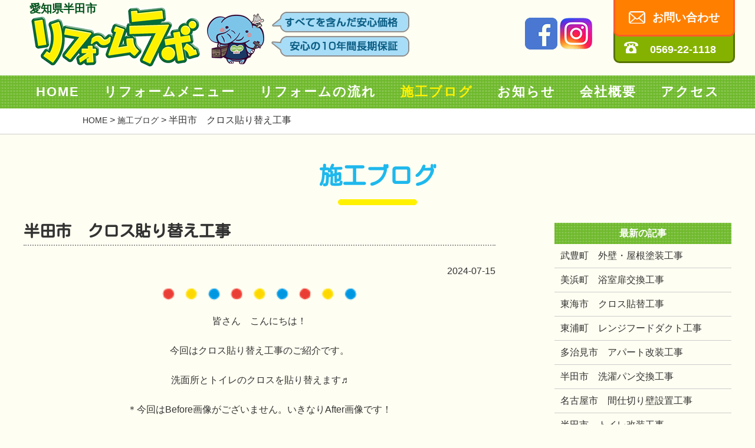

--- FILE ---
content_type: text/html; charset="utf-8"
request_url: https://reformlab.net/cgi-bin/blog/page.cgi?id=242
body_size: 11137
content:
<!DOCTYPE HTML>
<html lang="ja">
<head>
<meta charset="UTF-8">
<meta name="viewport" content="width=device-width, user-scalable=no, initial-scale=1, maximum-scale=1">
<meta name="format-detection" content="telephone=no">
<title>半田市　クロス貼り替え工事 | 知多・半田市で格安リフォームならリフォームラボへ</title>
<meta name="description" content="">
<meta name="keywords" content="">
<link rel="shortcut icon" href="../../favicon.ico">
<link rel="stylesheet" href="../../style/base.css">
<meta property="og:title" content="" />
<meta property="og:type" content="website" />
<meta property="og:url" content="https://www." />
<meta property="og:image" content="https://www./print.jpg" />
<meta property="og:site_name" content="" />
<meta property="og:description" content="" />
<script type="text/javascript" src="../../js/jquery-1.11.1.min.js"></script>
<script type="text/javascript" src="../../js/main.js"></script>
<script type="text/javascript" src="../../js/heightLine.js"></script>
</head>
<body id="blog">
<header>
<div class="topHead">
<div class="inner clear">
<div class="pleft w800">
<p class="area">愛知県半田市</p>
<div class="logo"><h1><a href="/"><img src="/img/common/logo.png" alt="リフォームラボ" /></a></h1></div>
<div class="pr"><img src="/img/common/fukidashi.png" alt="安心の10年間長期保証" /></div>
<p class="catch pc">他社<span>より</span>1円<span>でも</span>高い場合<span>は</span>ご相談ください！</p>
</div>

<div class="sns">
<a href="https://www.facebook.com/101400414577516" target="_blank"><img src="/img/fb.png" alt="" /></a>
<a href="https://instagram.com/reformlabo" target="_blank"><img src="/img/im.png" alt="" /></a>
</div>

<div class="pright w200">
<div class="contact clBox"><a href="/contact.html">お問い合わせ</a></div>
<div class="tel"><p>0569-22-1118</p></div>
</div>
</div>

	<div class="sp btm">
	<a href="#content01" id="spmenu"><img src="/img/common/spmenu.png" alt="メニュー" /></a>
	</div>
</div>
</header>
<nav>
<div class="topNavi">
<div class="inner clear">
<p class="catch sp">他社<span>より</span>1円<span>でも</span>高い場合<span>は</span>ご相談ください！</p>
<ul>
<li class="on1"><a href="/">HOME</a></li>
<li class="on2"><a href="/reform_menu.html">リフォームメニュー</a></li>
<li class="on3"><a href="/reform_flow.html">リフォームの流れ</a></li>
<li class="on4"><a href="/cgi-bin/blog/page.cgi">施工ブログ</a></li>
<li class="on5"><a href="/cgi-bin/news/page.cgi">お知らせ</a></li>
<li class="on6"><a href="/aboutus.html">会社概要</a></li>
<li class="on7"><a href="/aboutus.html#access">アクセス</a></li>
</ul>
</div>
</div>
</nav>


<section class="first">
<div class="pan">
<div class="innerS"><p><a href="/">HOME</a> > <a href="page.cgi">施工ブログ</a> > 半田市　クロス貼り替え工事</p></div>
</div>
<div class="clear inner pd50">
<h1 class="title Lblue">施工ブログ</h1>

<div class="leftCont">
<h2 class="blogTitle">半田市　クロス貼り替え工事</h2>
<p class="tR">2024-07-15</p>
<div class="clear under50 wig">

<p style="text-align: center;"><img alt="" src="/upimg/images/1/laboHP/01.png" style="width: 350px; height: 53px;" /></p>

<p style="text-align: center;">皆さん　こんにちは！</p>

<p style="text-align: center;">&nbsp;</p>

<p style="text-align: center;">今回はクロス貼り替え工事のご紹介です。</p>

<p style="text-align: center;">&nbsp;</p>

<p style="text-align: center;">洗面所とトイレのクロスを貼り替えます♬</p>

<p style="text-align: center;">&nbsp;</p>

<p style="text-align: center;">＊今回はBefore画像がございません。いきなりAfter画像です！</p>

<p style="text-align: center;">&nbsp;</p>

<p style="text-align: center;">&nbsp;</p>

<p style="text-align: center;">まずはトイレのAfterから。</p>

<p style="text-align: center;">&nbsp;</p>

<p style="text-align: center;"><img alt="" src="/upimg/images/1/laboHP/kt1.jpg" style="width: 350px; height: 467px;" /></p>

<p style="text-align: center;">&nbsp;</p>

<p style="text-align: center;">トイレは爽やかなライトブルーをベースに、アクセントクロスをチョイスされました。</p>

<p style="text-align: center;">&nbsp;</p>

<p style="text-align: center;">因みにこのアクセントクロス、イタリアのミラノにあるデザインスタジオの壁紙なんです。お目が高い！！</p>

<p style="text-align: center;">&nbsp;</p>

<p style="text-align: center;">&nbsp;</p>

<p style="text-align: center;">続きまして、洗面所のAfterです。</p>

<p style="text-align: center;">&nbsp;</p>

<p style="text-align: center;"><img alt="" src="/upimg/images/1/laboHP/kt2.jpg" style="width: 350px; height: 467px;" /></p>

<p style="text-align: center;">&nbsp;</p>

<p style="text-align: center;">洗面所は暖色系で統一されました。</p>

<p style="text-align: center;">&nbsp;</p>

<p style="text-align: center;">画像正面のピンクのクロスですが、実は消臭機能のあるクロスなんです！</p>

<p style="text-align: center;">&nbsp;</p>

<p style="text-align: center;">&nbsp;</p>

<p style="text-align: center;">洗面所とトイレという比較的狭い空間ではありますが、雰囲気が変わると</p>

<p style="text-align: center;">&nbsp;</p>

<p style="text-align: center;">新鮮な気持ちになって毎日の生活が楽しくなりますよね。</p>

<p style="text-align: center;">&nbsp;</p>

<p style="text-align: center;">&nbsp;</p>

<p style="text-align: center;"><img alt="" src="/upimg/images/1/laboHP/music.png" style="width: 350px; height: 25px;" /></p>

<p style="text-align: center;">参考工事費用：14.6万円程度</p>

<p style="text-align: center;">&nbsp;</p>

<p style="text-align: center;">参考工事期間：1日程度</p>

<p style="text-align: center;">&nbsp;</p>

<p style="text-align: center;"><img alt="" src="/upimg/images/1/laboHP/music.png" style="width: 350px; height: 25px;" /></p>

<p style="text-align: center;">&nbsp;</p>

<p style="text-align: center;">クロスの色柄を選ぶとなると、ワクワクしませんか？</p>

<p style="text-align: center;">&nbsp;</p>

<p style="text-align: center;">ただ、クロスの種類はとっても沢山あるので、迷いだすとキリがありません。</p>

<p style="text-align: center;">&nbsp;</p>

<p style="text-align: center;">インターネットで「クロス」/「おしゃれ」「かわいい」「かっこいい」などのキーワードで</p>

<p style="text-align: center;">&nbsp;</p>

<p style="text-align: center;">画像検索すると完成の姿をイメージしやすいかもしれません。</p>

<p style="text-align: center;">&nbsp;</p>

<p style="text-align: center;">クロス貼りをご検討中の方は参考にしてみてくださいね。</p>

<p style="text-align: center;">&nbsp;</p>

<p style="text-align: center;">&nbsp;</p>

<p style="text-align: center;">　　　　　　　　　　　　　　　　　　　　　　　　　　　　　　　　　　　　　　　　　　　</p>

<p style="text-align: center;"><img alt="" src="/upimg/images/1/laboHP/senkun.png" style="width: 150px; height: 132px;" /></p>

<p style="text-align: center;"><img alt="" src="/upimg/images/1/laboHP/rabo.png" style="width: 550px; height: 194px;" /></p>

<p style="text-align: center;">&nbsp;</p>

<p style="text-align: center;">&nbsp;</p>

<p style="text-align: center;">&nbsp;</p>

</div>
<div class="clear nextback">
<p class="pleft"><a href="page.cgi?id=243" class="Bt2">前ページ</a></p>
<p class="pright"><a href="page.cgi?id=241" class="Bt3">次ページ</a></p>
</div>
</div><!-- leftCont-->

<div class="rightCont">
<div class="inBox">
<h3>最新の記事</h3>
<ul>
<li><a href="page.cgi?id=346">武豊町　外壁・屋根塗装工事</a></li>
<li><a href="page.cgi?id=345">美浜町　浴室扉交換工事</a></li>
<li><a href="page.cgi?id=344">東海市　クロス貼替工事</a></li>
<li><a href="page.cgi?id=343">東浦町　レンジフードダクト工事</a></li>
<li><a href="page.cgi?id=342">多治見市　アパート改装工事</a></li>
<li><a href="page.cgi?id=341">半田市　洗濯パン交換工事</a></li>
<li><a href="page.cgi?id=340">名古屋市　間仕切り壁設置工事</a></li>
<li><a href="page.cgi?id=339">半田市　トイレ改装工事</a></li>
<li><a href="page.cgi?id=338">常滑市　洗面化粧台交換工事</a></li>
<li><a href="page.cgi?id=337">南知多町　戸建てリフォーム　後編</a></li>

</ul>
</div>
<div class="inBox">
<h3>テーマ</h3>
<ul>
<li><a href="page.cgi?incate=1">ブログ</a></li>
<li><a href="page.cgi?incate=2">内装工事</a></li>
<li><a href="page.cgi?incate=3">外壁工事</a></li>
<li><a href="page.cgi?incate=4">設備</a></li>
<li><a href="page.cgi?incate=5">戸建リフォーム</a></li>
<li><a href="page.cgi?incate=6">その他リフォーム工事</a></li>
<li><a href="page.cgi?incate=7">塗装</a></li>

</ul>
</div>

<div class="spcenter"><a href="https://ameblo.jp/reformlab-handa/" target="_blank"><img src="../../img/common/ameba.png" alt="以前のブログ"></a></div>
</div><!-- rightCont-->

</div><!-- inner -->
</section>




<footer class="cityB">
<div class="footer">
<div class="inner clear">
<div class="pleft w250"><img src="/img/common/logo.png" alt="リフォームラボ" /></div>
<div class="pleft">
<h3>リフォームラボ</h3>
<address>
〒475-0925<br />
愛知県半田市宮本町5丁目328-1<br />
TEL.0569-22-1118
</address>
</div>
<div class="pright spcenter">
<p>copyright©Reformlab all rights reserved.</p>
</div>
</div>
</div>
<!---ハンバーガー -->
<div id="content01" >
<div class="modal-content">
<span class="close-content01"></span>
<nav>
<div class="clear modalList">
<ul>
<li class="on1"><a href="/">HOME</a></li>
<li class="on2"><a href="/reform_menu.html">リフォームメニュー</a></li>
<li class="on3"><a href="/reform_flow.html">リフォームの流れ</a></li>
<li class="on4"><a href="/cgi-bin/blog/page.cgi">施工ブログ</a></li>
<li class="on5"><a href="/cgi-bin/news/page.cgi">お知らせ</a></li>
<li class="on6"><a href="/aboutus.html">会社概要</a></li>
<li class="on7"><a href="/aboutus.html#access">アクセス</a></li>
<li class="on8"><a href="/contact.html">お問い合わせ</a></li>
</ul>
</div>
</nav>
</div>
</div>
<!---ハンバーガー -->
<!-- Global site tag (gtag.js) - Google Analytics -->
<script async src="https://www.googletagmanager.com/gtag/js?id=UA-101290373-2"></script>
<script>
  window.dataLayer = window.dataLayer || [];
  function gtag(){dataLayer.push(arguments);}
  gtag('js', new Date());

  gtag('config', 'UA-101290373-2');
</script>

</footer>
<div id="page-top"><a href="#"><img src="/img/common/ptop.png" alt="ページトップ" /></a></div>
<script src="../../js/animatedModal.js"></script>
</body>
</html>